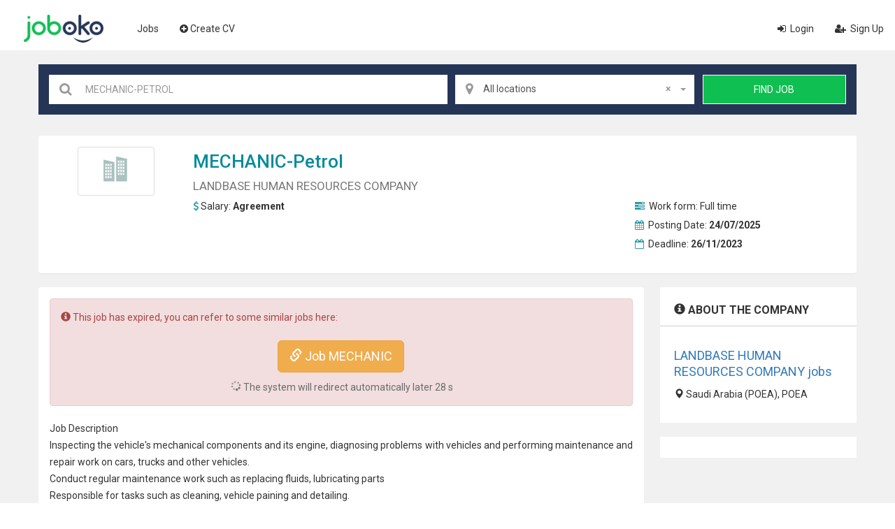

--- FILE ---
content_type: text/html; charset=utf-8
request_url: https://ph.joboko.com/job-mechanic-petrol-xvi531626
body_size: 8791
content:


<!DOCTYPE html>
<html lang="en">
<head><title>
	Recruit MECHANIC-PETROL at LANDBASE HUMAN RESOURCES COMPANY, Job - joboko.com
</title><meta charset="utf-8" /><meta name="viewport" content="width=device-width, initial-scale=1" /><link href="https://fonts.googleapis.com/css?family=Montserrat:300,300i,400,400i,500,500i,600,600i,700,700i|Roboto:300,300i,400,400i,500,500i,700,700i|Noto+Serif:wght@400;700&amp;display=swap" rel="stylesheet" />
        <script src="/js2/super-panel.js" defer></script>
    
    <script src="https://rp.joboko.com/scripts/srp.js" async></script>
    <script src="https://wpn.joboko.com/js/wpn.js" async></script>
    <script>
        var XMReport_AppId = 'ph.joboko.com';
        var XM_Key_UId = 'uid';
        var XM_UId = '8275D0AA894CA02B858BB32909F56E1BF8CF611FA095254539BDB7DA4C1280F3D1748FBA11F32029';
        var objReportView = [{"ai":"ph.joboko.com","oi":"/job-mechanic-petrol-xvi531626","an":"v","main":1,"sd":0,"cplx":0,"pl":[{"k":"uid","v":"8275D0AA894CA02B858BB32909F56E1BF8CF611FA095254539BDB7DA4C1280F3D1748FBA11F32029","en":1}],"plx":[],"avl":[],"efl":[]}];
        var objReportUrl = '/job-mechanic-petrol-xvi531626';
    </script>
    
    
    <link href="https://ph.joboko.com/job-mechanic-petrol-xvi531626" rel="canonical" type="text/html" />
    <link href="https://ph.joboko.com/job-mechanic-petrol-xvi531626?amp=1" rel="amphtml" />
    <link rel="stylesheet" type="text/css" href="/css2/cssmin.css?v=2105101"/>    
    
    <script src="/js2/detail?v=210520" async="async"></script>

    <script async="async" src="https://www.google.com/adsense/search/ads.js"></script>
    <script type="text/javascript" charset="utf-8">(function(g,o){g[o]=g[o]||function(){(g[o]['q']=g[o]['q']||[]).push(arguments)},g[o]['t']=1*new Date})(window,'_googCsa');</script>
    
<!-- Global site tag(gtag.js) - Google Analytics ph.joboko.com --> <script async src="https://www.googletagmanager.com/gtag/js?id=UA-178755947-5"></script> <script> window.dataLayer = window.dataLayer || []; function gtag() { dataLayer.push(arguments); } gtag('js', new Date());  gtag('config', 'UA-178755947-5'); </script>

    <script src="/lang/PH.js"></script>
    <script>
        var config = {
            LangDefault:"en",
            uploadavatar: "https://up-ph.joboko.com/tao-cv/save-avatar",
        };
    </script>
    <style>
        .d-inline-block {
            display: inline-block
        }

        i.fa {
            padding-right: 3px;
        }

        .other-ctr {
            margin: 5px 0;
            display: flex;
        }

            .other-ctr span {
                color: #fff;
                flex: 1 1 auto;
                color: #fff;
            }

            .other-ctr > a {
                display: flex;
                margin: 0 2rem 0 0;
                font-size: 14px;
            }

            .other-ctr i.flag {
                margin: 0 0.4rem 0 2rem;
                flex: 0 0 auto;
                width: 24px;
                height: 20px;
                vertical-align: middle;
                display: inline-block;
                background-size: contain;
                background-repeat: no-repeat;
                position: relative;
            }

                .other-ctr i.flag.vn {
                    background-image: url("/images/flags/ico-flag-vn.png");
                }

                .other-ctr i.flag.th {
                    background-image: url("/images/flags/ico-flag-th.png");
                }

                .other-ctr i.flag.ph {
                    background-image: url("/images/flags/ico-flag-ph.png");
                }

        .employer2 li img {
            max-height: 63px;
        }

        .other-ctr i.flag.active::after {
            content: '';
            position: absolute;
            right: 0.1rem;
            bottom: -.05rem;
            width: 1rem;
            height: 1rem;
            border: .125rem solid #fff;
            border-radius: 50%;
            z-index: 1;
            background-color: #10bf51;
            -webkit-backface-visibility: hidden;
            -webkit-transition: all .3s ease;
            -o-transition: all .3s ease;
            transition: all .3s ease;
        }
    </style>
<meta name="description" content="Job MECHANIC-PETROL at LANDBASE HUMAN RESOURCES COMPANY, LANDBASE HUMAN RESOURCES COMPANY recruit MECHANIC-PETROL work at  salary  - joboko.com" /></head>
<body>
    <div class="page-wrapper">
        <span data-panel="panel1" class="panel-button"></span>
        <div id="panel1">
            <span data-panel="panel1" class="panel-button dispn2" style="margin-top: -10px; margin-right: 10px;"></span>
            <div id="vertical-nav">
                <nav>
                    <ul class="ulnav">
                        
                        <li><a href="">The Employer</a></li>
                        
                        <li><a href="/find-jobs">Find Job</a></li>

                        <li><a href="/create-cv"><i class="fa fa-plus-circle"></i>Create CV</a></li>

                        <li class="cbut3"><a href="/login"><i class="fa fa-sign-in"></i> Login</a></li><li class="cbut3"><a href="/register"><i class="fa fa-user-plus"></i> Sign Up</a></li>
                    </ul>
                </nav>
            </div>
        </div>
        <nav class="navbar navbar-inverse">
            <div class="container-fluid">
                <div class="navbar-header logo2"><a class="navbar-brand gcvlogo" href="/">Joboko</a></div>
                <ul class="nav navbar-nav menum" id="top-nav">
                    
                    <li><a href="/find-jobs">Jobs</a></li>
                    <li><a href="/create-cv"><i class="fa fa-plus-circle"></i>Create CV</a></li>
                </ul>
                <ul class="nav navbar-nav navbar-right bxrightst">
                    <li class="cbut3 dispn"><a href="/login"><i class="fa fa-sign-in" aria-hidden="true"></i> Login</a></li><li class="cbut3 dispn"><a href="/register"><i class="fa fa-user-plus" aria-hidden="true"></i> Sign Up</a></li>
                </ul>
            </div>
        </nav>
        <input type="hidden" id="GCVTK" name="GCVTK" value="491C9FB99A5A9517220783587191A67B78DA1976CD22B877" />
        
    
    <section class="pad20 bgrey">
        <div class="bxsubpage">
            <div class="section-wrapped">
                
<div class="search2">
    <p class="ckeyinput heightcus">
        <i class="fa fa-search fa-lg icon1"></i>
        <input type="text" placeholder="Keywords, titles ..." autocomplete="off" class="txtinput" id="txtTuKhoa" />
    </p>
    <p class="addr heightcus">
        <i class="fa fa-map-marker fa-lg icon2"></i>
        <select class="select1" id="txtTinhThanh"><option value="0">All locations</option><option value="274">Abrabi</option><option value="275">AgusandelNorte</option><option value="276">AgusandelSur</option><option value="277">Aklan</option><option value="278">Albay</option><option value="279">Antique</option><option value="280">Apayao</option><option value="281">Aurora</option><option value="282">Basilan</option><option value="283">Bataan</option><option value="284">Batanes</option><option value="285">Batangas</option><option value="286">Benguet</option><option value="287">Biliran</option><option value="288">Bohol</option><option value="289">Bukidnon</option><option value="290">Bulacan</option><option value="291">Cagayan</option><option value="292">CamarinesNorte</option><option value="293">CamarinesSur</option><option value="294">Camiguin</option><option value="295">Capiz</option><option value="296">Catanduanes</option><option value="297">Cavite</option><option value="298">Cebu</option><option value="299">CompostelaValley</option><option value="300">Cotabato</option><option value="301">DavaodelNorte</option><option value="302">DavaodelSur</option><option value="303">DavaoOccidental</option><option value="304">DavaoOriental</option><option value="305">borongan</option><option value="306">Dinagat</option><option value="307">Guimaras</option><option value="308">Ifugao</option><option value="309">IlocosNorte</option><option value="310">IlocosSur</option><option value="311">Iloilo</option><option value="312">Isabela </option><option value="313">Kalinga</option><option value="314">LaUnion</option><option value="315">Laguna</option><option value="316">LanaodelNorte</option><option value="317">LanaodelSur</option><option value="318">Leyte</option><option value="319">Maguindanao</option><option value="320">Marinduque</option><option value="321">Masbate</option><option value="322">MetroManila</option><option value="323">MisamisOccidental</option><option value="324">MisamisOriental</option><option value="325">MountainProvince</option><option value="326">NegrosOccidental </option><option value="327">NegrosOriental</option><option value="328">catarman</option><option value="329">NuevaEcija</option><option value="330">NuevaVizcaya</option><option value="331">OccidentalMindoro</option><option value="332">OrientalMindoro</option><option value="333">Palawan</option><option value="334">Pampanga</option><option value="335">Pangasinan</option><option value="336">Quezon</option><option value="337">Quirino</option><option value="338">Rizal</option><option value="339">Romblon</option><option value="340">Catbalogan</option><option value="341">Sarangani</option><option value="342">Siquijor</option><option value="343">Sorsogon</option><option value="344">NamCotabato</option><option value="345">NamLeyte</option><option value="346">SultanKudarat</option><option value="347">Sulu</option><option value="348">SurigaodelNorte</option><option value="349">SurigaodelSur</option><option value="350">Tarlac</option><option value="351">Tawi-Tawi</option><option value="352">Zambales</option><option value="353">ZamboangadelNorte</option><option value="354">ZamboangadelSur</option><option value="355">ZamboangaSibugay</option><option value="356">Quezon</option><option value="357">Manila</option><option value="358">Davao</option><option value="359">Caloocan</option><option value="360">Cebu</option><option value="361">Zamboanga</option><option value="362">Taguig</option><option value="363">Antipolo</option><option value="364">Pasig</option><option value="365">Cagayan de Oro</option><option value="366">Parañaque</option><option value="367">Dasmariñas</option><option value="368">Valenzuela</option><option value="369">Bacoor</option><option value="370">General Santos</option><option value="371">Las Piñas</option><option value="372">Makati</option><option value="373">San Jose del Monte</option><option value="374">Bacolod</option><option value="375">Muntinlupa</option></select>
    </p>
    <p class="butsearch heightcus" id="btnTim">Find Job</p>
</div>

                <div id="main" class="mart">                
                <input type="hidden" id="jid" value="531626" />
                <input type="hidden" id="jname" value="MECHANIC-PETROL" />
                <input type="hidden" id="csj" value="6856dbb0befe4255" />
                <input type="hidden" id="cid" value="24608" />
                <input type="hidden" id="cname" value="LANDBASE HUMAN RESOURCES COMPANY" />
                <input type="hidden" id="city" value="0" />
                <input type="hidden" id="jact" value="False" />
                <input type="hidden" id="iAp" value="False" />
                <input type="hidden" id="ref" value="Direct" />
                <input type="hidden" id="iPT" value="False" />
                <div id="p-jobdetail">
                    <div class="panel meta">
                        <div class="panel-body">
                            <div class="col-sm-2 col-xs-4 col-sm-offset-0 col-xs-offset-4 text-center">
                                <img src="https://ph.joboko.com/images/logo/default/4.png" alt="LANDBASE HUMAN RESOURCES COMPANY Tuyen MECHANIC-PETROL" class="company-logo img-thumbnail" />
                            </div>
                            <div class="col-sm-10 col-xs-12"><h1 class="title"> <a href="/find-jobs-mechanic">MECHANIC</a>-petrol<small>LANDBASE HUMAN RESOURCES COMPANY</small></h1><div class="job-info row"><div class="col-sm-8 col-xs-12"><div class="col"><i class="fa fa-usd"></i>Salary: <span class="job-info-value">Agreement</span></div></div><div class="col-sm-4 col-xs-12"><div class="col"><i class="fa fa-tasks"></i> Work form: <span>Full time</span></div><div class="col"><i class="fa fa-calendar"></i> Posting Date: <span class="job-info-value">24/07/2025</span></div><div class="col"><i class="fa fa-calendar-o"></i> Deadline: <span class="job-info-value">26/11/2023</span></div></div></div></div>
                        </div>
                    </div>
                    
                    <div class="bxjob3">
                        <div class="jobsub6">
                            <div class="panel"><div class="panel-body"><div class="alert alert-danger"><p><i class="glyphicon glyphicon-info-sign"></i> This job has expired, you can refer to some similar jobs here:</p><br/><div class="text-center"><a id="lnkKey" class="btn btn-lg btn-warning" href="/find-jobs-mechanic" onclick="logOpenKeyPageFromJobExpire('MECHANIC',531626)"><i class="glyphicon glyphicon-link"></i> Job MECHANIC</a></div></div><div class="body-content"><div class="text-justify">Job Description<br/>Inspecting the vehicle's mechanical components and its engine, diagnosing problems with vehicles and performing <a href="/find-jobs-maintenance">maintenance</a> and repair work on cars, trucks and other vehicles.<br/>Conduct regular maintenance work such as replacing fluids, lubricating parts<br/>Responsible for tasks such as cleaning, vehicle paining and detailing.<br/>Qualifications:<br/>A minimum of 5 year(s) of working experience is required.<br/>No minimum <a href="/find-jobs-education">education</a>al attainment is required for this position.<br/>Male applicants are preferred for this role.<br/>Principal / Employer<br/>GULF ASIA CONTRACTING COMPANY LLC<br/>Principal / Employer Address<br/>P.O.BOX 31143 AL-KHOBAR 31952 KINGDOM OF SAUDI ARABIA<br/>Placement Fee<br/>Please be reminded that as per POEA regulations, the placement fee is up to a maximum of one (1) month's salary.<br/>For manpower pooling only. No fees in any form and/or purpose will be collected from the applicants. Beware of illegal <a href="/find-jobs-recruiter">recruiter</a>s and human traffickers.</div><h3>Submit profile</h3><div class="text-justify"><p><i class="glyphicon glyphicon-briefcase"></i> LANDBASE HUMAN RESOURCES COMPANY<p></div></div></div></div><div class="com-info-detail"><div id="divInfoCompany" class="bxfocus big"><p class="txtitle3"><i class="glyphicon glyphicon-info-sign"></i> About the company</p><div class="dvtxt"><div class="info-company-right"><a href="/landbase-human-resources-company-xci24608"><h4>LANDBASE HUMAN RESOURCES COMPANY jobs</h4></a><p><i class="glyphicon glyphicon-map-marker"></i> Saudi Arabia (POEA), POEA</p></div></div></div></div><div class="panel"><div class="panel-body"><br/><div><small class="text-justify">Position  <a href="/find-jobs-mechanic">MECHANIC</a>-petrol recruited by the company LANDBASE HUMAN RESOURCES COMPANY at , Joboko automatically collects the salary of , finds more jobs on MECHANIC-PETROL or LANDBASE HUMAN RESOURCES COMPANY company in the links above </small></div></div></div>
                        </div>
                        <div class="panelright">
                            <div class="com-info-right">
                                <div id="divInfoCompany" class="bxfocus big"><p class="txtitle3"><i class="glyphicon glyphicon-info-sign"></i> About the company</p><div class="dvtxt"><div class="info-company-right"><a href="/landbase-human-resources-company-xci24608"><h4>LANDBASE HUMAN RESOURCES COMPANY jobs</h4></a><p><i class="glyphicon glyphicon-map-marker"></i> Saudi Arabia (POEA), POEA</p></div></div></div>
                            </div>                            
                            
                            
                            <div class="bxfocus marb2">
                                <div class="lstcomp"><div id="afscontainer1"></div></div>
                            </div>
                            
                        </div>
                    </div>
                </div>
            </div>
            </div>
        </div>
    </section>
    
    <script type="text/javascript" charset="utf-8">
        loadGoogCsa();
        function loadGoogCsa() {
            try {
                var pageOptions = {
                    "pubId": "partner-pub-6672418683212757",
                    "styleId": "2576674077",
                    "query": "MECHANIC",
                    "location": false,
                    "sellerRatings": false,
                    "siteLinks": false,
                    "plusOnes": false,
                    "linkTarget": "_blank"
                };
                var adblock1 = {
                    "container": "afscontainer1",
                    "number": 2,
                };
                _googCsa('ads', pageOptions, adblock1);
            }
            catch (e)
            { console.log(e);}
        }
    </script> 
    
        <section class="section8">
            <div class="fullcontainer">
                <div class="section-wrapped fl-sb bxsupport">
                    <ul class="ul3">
                        <li>
                            <i class="fa fa-question-circle-o fa-2x"></i>
                            <span>Employer support:</span>
                        </li>
                        <li>
                            <i class="fa fa-phone fa-2x"></i>
                            <span>+84 962.107.888</span>
                        </li>
                    </ul>

                    <div class="newsletter">
                        <span class="txt6">Sign up for newsletters</span>
                        <div class="input-group frm1">
                            <input type="text" placeholder="Enter your mail" class="newsletter-email form-control">
                            <a href="javascript:void(0)" class="input-group-addon"><i class="fa fa-lg fa-envelope-o colorb"></i></a>
                        </div>
                    </div>
                </div>
            </div>
        </section>
        <footer class="footer2">

            

<section class="footsec4">
    <div class="subcontainer3 flx-bx">
        <div class="botbxsubf1">
            <div class="connectsocial">
                <p class="title4">Connect with us</p>
                <p class="marb">
                    
                    
                    

                    <a href="https://th.joboko.com"><span class="flag th"></span><span>Thailand</span></a>
                    <a href="https://ph.joboko.com"><span class="flag ph"></span><span>Philippines</span></a>
                    <a href="https://vn.joboko.com"><span class="flag vn"></span><span>VietNam</span></a>
                </p>
            </div>
        </div>

        <div class="botbxsubf2">
            <div class="infowweb">
                <p class="logofooter gcvlogo2">Joboko</p>
                <div class="infotxt">
                    <p>The number 1 choice of candidates and employers</p>
                    <p>&copy; 2020 - Joboko.com</p>
                </div>
            </div>
            <div>
                <ul class="lstfoot">
                    <li><a target="_blank" href="/legal.html">Regulations of operation</a></li>
                    <li><a target="_blank" href="/privacypolicy.html">Privacy Policy</a></li>
                    <li><a target="_blank" href="/dispute-resolution.html">Dispute settlement mechanism</a></li>
                </ul>
                <div class="desfooter">
                    <p><strong>JobOKO Global Joint Stock Company</strong></p>
                    <p>Address: Floor 23, Viwaseen Building, No. 48 To Huu, Trung Van Ward, Nam Tu Liem District, Hanoi City</p>
                    <p>Phone: 0962.107.888 - Email: quanly@joboko.com</p>
                    <p>Business Registration License No. 0109353571 was issued on September 24, 2020 by the Department of Planning and Investment of Hanoi City.</p>
                </div>
            </div>
        </div>
    </div>
</section>

        </footer>
    </div>
    

<div class="modal" tabindex="-1" role="dialog" aria-hidden="true" data-backdrop="static" id="xbox-login">
    <div class="modal-dialog modal-lg">
        <div class="modal-content">
            <div class="modal-header">
                <button type="button" class="close" data-dismiss="modal" aria-label="Close"><span aria-hidden="true">&times;</span></button>
                <h4 class="modal-title fa fa-user">Login</h4>
            </div>
            <div class=" row">
                <div class="modal-left col-md-8">
                    <div class="modal-body form-horizontal">
                        <div class="form-group">
                            <div class="col-xs-12">
                                <small class="fa fa-info-circle">Login</small>
                            </div>
                        </div>
                        <div class="form-group">
                            <label class="control-label col-sm-3">Username or Email: </label>
                            <div class="col-sm-8">
                                <input type="text" class="form-control" placeholder="Account" required="" id="x_txtEmail_l" />
                            </div>
                        </div>
                        <div class="form-group">
                            <label class="control-label col-sm-3">Password: </label>
                            <div class="col-sm-8">
                                <input type="password" class="form-control" placeholder="Password" required="" id="x_txtPass_l" />
                            </div>
                        </div>
                        <div class="form-group">
                            <label class="control-label col-sm-3"></label>
                            <div class="col-sm-8">
                                <i class="fa fa-key"></i>
                                <a href="javascript:void(0)" class="x_cforgetpass">Forget password ?</a>
                            </div>
                        </div>
                        <div class="form-group"></div>
                        <div class="form-group">
                            <label class="control-label col-sm-3"></label>
                            <div class="col-sm-8">
                                <button class="btn btn-lg btn-primary col-xs-12 text-uppercase" id="x_btnLogin">Login</button>
                            </div>
                        </div>
                        <div class="form-group">
                            <label class="control-label col-sm-3"></label>
                            <div class="col-sm-8">
                                <div id="x_msgLogin" class="alert alert-danger hide"></div>
                            </div>
                        </div>
                    </div>
                </div>

                <div class="modal-right col-md-4">
                    <div class="modal-body form-horizontal">
                        <div class="form-group col-xs-12">
                            <div class="form-group"><i class="fa fa-registered"></i>You haven't had an account yet?</div>
                            <div class="form-group">
                                <button class="x_cregister btn btn-danger col-xs-12 text-uppercase">Create a candidate account</button>
                            </div>
                            
                            <div class="form-group"></div>
                            <div class="form-group">
                                <a class="btn btn-success col-xs-12 text-uppercase" href="/register">Register employer account</a>
                            </div>
                            
                        </div>
                       
                    </div>
                </div>
            </div>
        </div>
    </div>
</div>

<div class="modal" tabindex="-1" role="dialog" aria-hidden="true" data-backdrop="static" id="xbox-register">
    <div class="modal-dialog modal-lg">
        <div class="modal-content">
            <div class="modal-header">
                <button type="button" class="close" data-dismiss="modal" aria-label="Close"><span aria-hidden="true">&times;</span></button>
                <h4 class="modal-title fa fa-user">  <small class="fa fa-info-circle">Sign Up</small></h4>
            </div>
            <div class=" row">
                <div class="modal-left col-md-8">
                    <div class="modal-body form-horizontal">
                        <div class="form-group">
                            <div class="col-xs-12">
                                 <small class="fa fa-info-circle">Sign Up</small>
                            </div>
                        </div>
                        <div class="form-group">
                            <label class="control-label col-sm-3">Full name: </label>
                            <div class="col-sm-8">
                                <input type="text" class="form-control" placeholder="Full name" maxlength="50" required="" id="x_txtName_r" />
                            </div>
                        </div>
                        <div class="form-group">
                            <label class="control-label col-sm-3">Email: </label>
                            <div class="col-sm-8">
                                <input type="email" class="form-control" placeholder="Email" maxlength="50" required="" id="x_txtEmail_r" />
                            </div>
                        </div>
                        <div class="form-group">
                            <label class="control-label col-sm-3">Password: </label>
                            <div class="col-sm-8">
                                <input type="password" class="form-control" placeholder="Password" maxlength="30" required="" id="x_txtPass_r" />
                            </div>
                        </div>
                        <div class="form-group">
                            <label class="control-label col-sm-3">Re-enter password: </label>
                            <div class="col-sm-8">
                                <input type="password" class="form-control" placeholder="Re-enter password" maxlength="30" required="" id="x_txtPassRe_r" />
                            </div>
                        </div>
                        <div class="form-group">
                            <div class="col-sm-8 col-sm-offset-3 col-xs-12 lblAgree">
                                <i class="fa fa-check-circle"></i>I agree with Joboko's Terms of Service and Privacy Policy
                            </div>
                        </div>
                        <div class="form-group">
                            <label class="control-label col-sm-3"></label>
                            <div class="col-sm-8">
                                <button class="btn btn-lg btn-primary col-xs-12 text-uppercase" id="x_btnRegister">Sign Up</button>
                            </div>
                        </div>
                        <div class="form-group">
                            <label class="control-label col-sm-3"></label>
                            <div class="col-sm-8">
                                <div id="x_msgRegister" class="alert alert-danger hide"></div>
                            </div>
                        </div>
                    </div>
                </div>

                <div class="modal-right col-md-4">
                    <div class="modal-body row">
                        <div class="form-group col-xs-12">
                            <div class="form-group"><i class="fa fa-check"></i>You already had an account?</div>
                            <div class="form-group">
                                <button class="x_clogin btn btn-danger col-xs-12 text-uppercase">Login</button>
                            </div>
                        </div>
                      
                    </div>
                </div>
            </div>
        </div>
    </div>
</div>

<div class="modal" id="xbox-changepass" role="dialog" data-backdrop="static">
    <div class="modal-dialog">
        <div class="modal-content">
            <div class="modal-header">
                <button type="button" class="close" data-dismiss="modal" aria-label="Close"><span aria-hidden="true">&times;</span></button>
                <h4 class="modal-title fa fa-refresh">Change password</h4>
            </div>
            <div class="modal-body form-horizontal">
                <div class="form-group">
                    <label class="control-label col-sm-3 col-xs-12">Change password: </label>
                    <div class="col-sm-8 col-xs-12">
                        <input type="password" class="form-control" placeholder="Password" required="" id="x_txtPassOld" />
                    </div>
                </div>
                <div class="form-group">
                    <label class="control-label col-sm-3 col-xs-12">New password: </label>
                    <div class="col-sm-8 col-xs-12">
                        <input type="password" class="form-control" placeholder="New password" required="" id="x_txtPassNew" />
                    </div>
                </div>
                <div class="form-group">
                    <label class="control-label col-sm-3 col-xs-12">Retype new password: </label>
                    <div class="col-sm-8 col-xs-12">
                        <input type="password" class="form-control" placeholder="Retype new password" required="" id="x_txtPassNewRe" />
                    </div>
                </div>
                <div class="form-group">
                    <div id="x_msgChangePass" class="hide"></div>
                </div>
            </div>
            <div class="modal-footer">
                <div class="col-xs-2">
                    <a class="btn btn-default x_cclose" href="javascript:void(0)"><i class="fa fa-close"></i>Cancel</a>
                </div>
                <div class="col-xs-10">
                    <button class="btn btn-lg btn-primary" onclick="javascript:changepass();" id="x_btnChangePass"><i class="fa fa-save"></i>Change password</button>
                </div>
            </div>
        </div>
    </div>
</div>


<div class="modal" id="xbox-forgetpass" role="dialog" data-backdrop="static">
    <div class="modal-dialog">
        <div class="modal-content">
            <div class="modal-header">
                <button type="button" class="close" data-dismiss="modal" aria-label="Close"><span aria-hidden="true">&times;</span></button>
                <h4 class="modal-title fa fa-key">Forget password</h4>
            </div>
            <div class="modal-body">
                <div class="form-group">
                    Enter your account registration email
                </div>
                <div class="form-group">
                    <input type="email" class="form-control" placeholder="Email" required="" id="x_txtEmail_f" />
                </div>
                <div class="form-group">
                    <div id="x_msgForgetPass" class="hide"></div>
                </div>
            </div>
            <div class="modal-footer">
                <div class="col-md-4 text-left">
                    <a href="javascript:void(0)" class="x_clogin"><i class="fa fa-backward"></i>Back to login</a>
                </div>
                <div class="col-md-10">
                    <a class="btn btn-default x_cclose" href="javascript:void(0)">Cancel</a>
                    <button class="btn btn-primary" onclick="javascript:forgetpass();" id="x_btnForgetPass">Receive verification email</button>
                </div>
            </div>
        </div>
    </div>
</div>

    
<div class="modal" tabindex="-1" role="dialog" aria-labelledby="ModalInfo" aria-hidden="true" id="x-msg-info" style="z-index:1139">
  <div class="modal-dialog modal-md">
    <div class="modal-content">
      <div class="modal-header">
        <button type="button" class="close x_cclose" data-dismiss="modal" aria-label="Close"><span aria-hidden="true">&times;</span></button>
        <h4 class="modal-title fa fa-info-circle"> Notice</h4>
      </div>
      <div class="modal-body"></div>
      <div class="modal-footer">
        <button type="button" class="btn btn-primary" onclick="javascript:$('#x-msg-info').modal('hide')">OK</button>
      </div>
    </div>
  </div>
</div>
<div class="modal" tabindex="-1" role="dialog" aria-labelledby="ModalConfirm" aria-hidden="true" id="x-msg-confirm">
  <div class="modal-dialog modal-md">
    <div class="modal-content">
      <div class="modal-header">
        <button type="button" class="close x_cclose" data-dismiss="modal" aria-label="Close"><span aria-hidden="true">&times;</span></button>
        <h4 class="modal-title fa fa-question-circle">Confirm</h4>
      </div>
      <div class="modal-body"></div>
      <div class="modal-footer">
        <button type="button" class="btn btn-default" id="x-btn-confirm-cancel">Cancel</button>
        <button type="button" class="btn btn-primary" id="x-btn-confirm-ok">Agree</button>
      </div>
    </div>
  </div>
</div>

    
    
</body>
</html>


--- FILE ---
content_type: text/html; charset=UTF-8
request_url: https://syndicatedsearch.goog/afs/ads?sjk=PSTVvdbjS1GpiST0HiHfqQ%3D%3D&psid=2576674077&client=pub-6672418683212757&q=MECHANIC&r=m&type=0&oe=UTF-8&ie=UTF-8&fexp=21404%2C17301431%2C17301432%2C17301436%2C17301266%2C72717107%2C17301545&format=n2&ad=n2&nocache=1521769255303575&num=0&output=uds_ads_only&v=3&bsl=8&pac=0&u_his=2&u_tz=0&dt=1769255303577&u_w=1280&u_h=720&biw=1280&bih=720&psw=1280&psh=1681&frm=0&uio=-&cont=afscontainer1&drt=0&jsid=csa&jsv=858536381&rurl=https%3A%2F%2Fph.joboko.com%2Fjob-mechanic-petrol-xvi531626
body_size: 8407
content:
<!doctype html><html lang="en"> <head>    <meta content="NOINDEX, NOFOLLOW" name="ROBOTS"> <meta content="telephone=no" name="format-detection"> <meta content="origin" name="referrer"> <title>Ads by Google</title>   </head> <body>  <div id="adBlock">    </div>  <script nonce="tCvpwNUJF0akijFwivBqJg">window.AFS_AD_REQUEST_RETURN_TIME_ = Date.now();window.IS_GOOGLE_AFS_IFRAME_ = true;(function(){window.ad_json={"caps":[{"n":"queryId","v":"h7F0afuqPNHZnboP-9qi0Q8"}],"bg":{"i":"https://www.google.com/js/bg/V3ebOGDdmYSEMRADY9j8a9nQ9snAUskijKb6q-slNNE.js","p":"fcn1PzYAb8bxEQAtddFpharxWfFNukDLZTcXzO5+Mest0Mjvh5HZEMCaOWGXYXDCAJo9d24glFWE41eTutCtVT55yvkvZCj7LcQVFzaiXN1hC8J+6H4KeokWxDadecSeXGYnch7EbgNRt6l/oekrKSTPOrm/Lkv+5iGcpl3M7ifygjbkKvZIe/BWfg4CV6hUnPRq40s50MJduXM3bujQdJ4/MCPOgt/keWSaZoErsKFM8/o7rDyGCpaeKeYI7YDuAlHJu+wIJiJhRusHbhv2PoCxn7tm8hN0akM3QFP0RVIxD3Sso/EMyMZqxfcuBVUVSyqpil0wXAqt20BCB6icShjdYxr+bChj2PLla5/Hz4vl/vBUwYQolDhSMv6O7yaajVHQdmGmSr+goM3w9neo7Ba9xoBOHULNXYyJ83gls0L39FNXUBjS++3rt+Rpcjh1ZdhTq795UFUOFigAfdCFIOP3c73y/h23YcCLx2ltK85+sPm7Q+AZWBGXwDEqpNOsvo5e8Dvb1Y4nbGYUrPBM9YcuJPJWC/EiZmLzCcl75PBTZNGYsWzItWaxFYzO6VFHwyi7Nkd6ezJOUYp0qFx2XtCv1aALJ0CLJ+6xjQ1Q+LqVPXuUjhSIEAxLxyixkB209IT/UgVIhD7hC44J+UIsCSP491uCyn/WsUXoQaHkLP9eaY00smWb31UgwSUyCW+8zT5hMCB1oCKiyzuD0Y5PTUTczK2vnxJqkhA6Jsxa3Uq0zsYUBub4FTSsWUg/fLNlcFvuVvRpJ2dVKzbSZSKU7mrPfoxmdVZPUry/S5IeWTFe2VMBTNN62gZB6isL9fQfVE2Gk/QYFPzIs1t1P+6UWO8ESNqJYXDXpa38jN9c2b+wLV9wkWTeQEUMyI19vV4P2JKbYiwhOSdX6iaUwzszS76I1RHRf+tqnRK5usiDJuN+NnoqD/NsImQMXpFE7wRm/xpkfWeK00+ny0ruZ4bjjjQPhRYw5vxpwiJ+cD+4uQD/P4RYZK0fH6PwnnL6RNI20GM2ffcTqGl2N+Zk59sOindztviv8iJGpfwwMQH54yFoZRVFa3UrJNdu3+pKjw9+oi3f6psAv1wjDcyRVNnXE5E28UQqu9gDAyvqJuWxVvNCBhxGIGANpvb0P1JL0quA/zvIaZ6APjpAQOrwYrmM1TnranLF+rv7fdMVUHfcanwetDUfRJRvA2eWOIJUX1gQkfcMygI3edI90XrtayTAROO3gvuEiZwqTE4fScziTlWJVcD6/PCv3gE/Yb3Fh6p7kYteRIff0ZZmvfvquVSXVdeFv9NlpFwqaLvQVO/VSRCflLBGZVcQMuA1Qgr4AWCgvcINJrv5xyX5Ge1DZfYI59at1ED09J+6xjT/W72wQijHHBcxhEe4C/hC715Vx0duaADkhtgwbFMSSJvOWM9VwDhdgstIJzBawtqRknawCRTugFIUlKJRMnGngflDIGMVlp79vQwS0IZRkiQDDfabVr/q+/qG3RpYBGZFleOCPPZlenGylHuirOgpXvq56lCI7Ed8TNi+cyDjWLFgH/bIalzs32+sPojUtls6Ucmq4QocV34YWi/2/V5l7t0/vOoGnjnKMbKKr5MRbDRTR4f3r1hldK/fkhMV4modkn3asXi2clNgB69o0/PfT3JvsOMLTnTa09wQ0oIBvpKTDKVoinIO42QLtpNJa6lZvzs+fv7LGj0ACyLW7zxUk4PmsjPkb2R2a0tA7KSHsGHlvCWHw5ovdKJQxQKYioQcmLDuGgi3Lc/47Rw5XVhhekhPAijXDUlwJ8oQLVIKLBdF6t7peYGu+ORHYjdw58Jc4bELecVUW8BdJR8GPcimWtTKjH9PgrIAVjLOzumfsPxDFAlj4zk3f57N+t/x6YINCh1dqEz5tRHYBKJ877HuBcatslp5b2HpTE7dXS7cswlca3ldzx77mAKx/8fDFowEPpfbET8caPRyfSzKJQpQkjoKUzFvZetQLM3sZJUOtrlbizYerPz3o5OSnQv3Uz4tTErZgQZ2chXBYJRUd2sM3mPqmt6DTJZu2vhzzInxXvpcuDihVHmngTkYq61hz4a3y+1pMBurJ4L+XQXN7qOVTBUgUQm7w/OJvruZ0FcAzDqFA/[base64]/vVOxxqxAVfUvASFcvth7657ZD9b1UfISmyJt/JeH3ZvAUrke1sTkzcF4pySaG9w7wWoi8oES6MVAwyli48OydRuWj1BcBGHV+1YKNldGUdT3BBNfdtL9/6buBfz1cicThXCn1U6T9Icr8ex1KOeDuPtUqXFNqr++dR9Prur0u1RG5z2uUnZXD54VCToO/uopDRoYafGpA5JmwbiGyiwoWjVl0IkGFgrXuQXDEGXm2vo+lXEL32Ag/CTjOvpb9FM3QamtOg9qIiAARKeqE/5MxVO37/Uk3MpFQ7hftmJz3rISGvDXNsS9bJIzAbEsZZ8Ow4Yw7JPX/itrAQAjIdAZjXrEOPLzf3I7FbCA8nwT0dqtSdbABCesuEZs6gqwmFkRWTPeJdxU7GhacB0ve2h+9b5H5iFpEJAXDyNLC3yLyLzBnIQoy6fSJ3czmmQ3WKye02J+2PCR5QFa6xru8Ds2+cqSNKfDsf6JVxupNFO28O+mnpJPN8fR7FT46uDZCMazuwiB1+FYLfLXNMr/c/FG91VB1bxQtm4y9tgRZzZij/xYd5YXOJ+3Xvjx0Q7vPhnaJHY/[base64]/amLaUQUlrMGhjdAi7e5UV7gH2LQBFbETQGHT6W5L7GTMclx0iTqyc/LOwt6vHWRFhPL0KGucLHCw+wQ4wIXWavL2eMvNAD8pvrd7OkiQxZdl8oMugkC2ScU9SuhH9fxIogEZAPPthfCSoKfn6IR1Niqmcs0jGTXt12oBISXKu1XdUUwqUwL3FhzgMvkfn6Si2z1zHHEryrwVdvFiwY5Z+C3m2EsiAu+Y3g4TPy2ZJi11qQD3s/DRs9JIVmzm1lKpINx/Dvdt+X36ooj3Mw/6r7zrLo0vu23GLLAwbGawovmGVl+9XHjraFrzk6XQAasBIrMOEJmQVirvdRBFDQcyykOFGo17WiFwG6Qd/6wgiLT+K2cny/3zwqHk63GCxv1U8ApagLaImlAi9SufS/[base64]/[base64]/B1aFwjmNb0vJIWX7c2/L1PwfslTKkL+Mm/8fbF2BBrwHXskxlT8Ns9rxrLBd2i3boiPY2Hexi+a7LR/fno/hIAJ0N2S/k6TYiHGn3U5cWEMXWb39aZOwU7KazrP6mOwqiMNLBSSGK6nLKfjjcjcf644AovEx8nY0hvPG1TzhxM7jf4YBsmJvXRbAYEP0qT3B3c7quY1JpQ3tTHV+kdUhyifsj4gn7hkEQzc7816B2lM+6Eqc7V3x6VgMS/9TCNGZ5estHTZSrodc3pMO2OJu+ekJ1HHN4LTwmyQFBuh2JJqcHn67XkmalYF66K5tLK9LsGx6lQRhPSyweEjde/kghdSnOfiL/SdZ0pi4VBSwAYBB0Im9WKKjW0mCdDzCNUvnqyZw2eM6NkbO37tKqMD+sR8pa2PFVSvWJVPtqMcVZnwJp9nKGsOlj7IlcoKeZJI/MKP5g2oZItDdttxD9TXnVVF1oOBeHX1+2Ewi+7uFMlBCeF1P+CC9L1KK0KqI7hIopUP5q/oHNuCYQN3/t66OYfIv6KGinm07eajz8P0Dyhb+rAORwpxr/DlxiVJiai9uFZXk593eaPHJrAeOepvSsDEzZIQnxgtIE95JhS60afOIKeSp0Z+UmM78MDOt1g+J+HjwimpF7zJBddUvXnG2c2bogl+FyUgYBTrg/o1hzK7rbxuf+fL6bmBsNPpbGkckjO4RmW+nApbToJ2p9QPZtJekCsWmnHqqevbUGbKecG3sLz49cAFcciBatxLcTQyWihWKa5K1WUxaYb9d/D8hh3IzXq9/SqQm0C041xe9yFAHVhzBBB3mFkuZcyl4VtihJosHGFkqSk3D+4vC/gaJ8hv9ZEiJD44+vCyTLKuPxb1BSAoYz6IoR9RWccFVQZ3o2lg5jSztzxWLpFBRi2dwlcSDmfuYSkWk4JejrMeTTkNzaAEJd/m+LNFOdVfkOKKdpJeDl0mupxmHigWasVsD5jaz8HY19SceSzG3sdGPpSEyYKi6SNTpiCzd7zzoI5d2W3PgDhd848thpR3ia8Pvca1QHLXr6ZMZrrpnDUaSqCmnZYaIUSbl/M5wLIoi6PuANHONPFeFFnoX+ApiI44DnTrkKY1orWMcE+WNRtU1asl6SDMIJiwnu3bGIC+Nm7UN5O5Ahy9IWBkokRMAMSTDfllx73dm0trzGyOiiHehOJo68iDLk1E/WgHszVpNEMvgEZx5v2CldVQT1B+qXD1RMmnUEbJe97S35WpzWgL3nx+Fa+QUjEVB3R3KjplkD1m4T7dtFYugn2KmiBB87/bs111TRNZfUl3wrQrZfZRSwPOpOpCs/2+V3Igh1TFMccCe7gyqg5z3Vb5y7Opziu3cZegQCLT+MY5G6bWzmsh87fpFxBn4r9dcPqsbBfdSHQhu+/qflQZo1jcKAgtT1rFX27+y87ZOGDXiBN+3w+3G/XFNVera/ngHhOVUS8vUN2pYCMbzuM8O3MAf73YoieyjxfQfynrckyA53afpeMBL5DlYydOM85vMDyttr7h0k2I76Cqlw6Zt39qUIOdCdd1/s+8Lexsvmy3Zzk1Xzx0n+/ymxT+jq17lEc//FwsmiLNPVaLhipdLOECBAz0KHzXF7j1wzFfjRSxHsigmlPBkbquKKA8Kvk+SoEZxApSh2luGSNBOTMQSZzoPF3FiaZlANmUPVrJmnRCgK/tB9NNkoBTNwFbaIUg8t53f2/ijviW+g+LMAWB/HcPLw836EcmQC3oGeFlaW1602KZ2zv5wETZNeIqJFwOf7mxcf0zYkkdK+3BXtZdZv8fDoOM8z9gkbngHsezHiJ3W2DTkY4KNp9K/ud7w58eIhPbbsHwmT3q9zDaSd1SuhdgwAMwO7rYFg+3Q9BoLSc8CIUVg0u98Ba+DqZDTcs7WiAiKYp92tWniBVr/mPI8v0m1CcRgM9ZLk8mbp+Y23spt+u3lJYYpU1kfTJbQwIrkkQc/k/FxT63m4ntE1chWQyXMqcVWW7TdWmGkDwOqI5ZtlzIo8ld57ougUvb/D9FFGECYqqLPdXTe6PkDc5ksR+yYRzCsyCsEUZ3Pencq9l6uvs7hGSvl86E4EDE8XjjZ7lGO4RXnw8/zURX8xm72Moh2NsXP9cRSRPo9SU8zzwMXUeinI8aVKCa+v+QfYCN92Omf4LPojwfcW0FU90UvR9qZ0WThJ8zQbUi82mnCxGqYy1wWklGnHxeVJqf5hc027ymSwTw3vTjpLnglc8EZ7xkHVt2JidpbzhbpQg5PRB4cZpNq5RuKR7yDg3qX58cSp+Vb+3SPUwloTTGCiE/0IqjeCNG/M159wMrE5cokZ6GMFxQGSPLsAcnj1enOnpltiiGrb1ZHhxtFYC7YEjukyMzQhXKZhHyhBHx9Aml+BCvV3NqzvlJqA8eR+glhw7qOKEd6MEuBY0JuIlnad0QYyUUCN73NCuFGRHy+yUfMEUEXaDKupJOTZ8Ro2j/gJxj2KqJiNyqkqMrSWJFBcqZuuiByprKf2pQdt9Usl2DQyssi34f05YN0+ZXRSx32edOANQLsJXVvSD7XmgFprfTKCBq5v/wQ2PImh5AYsZwCdMxPDfKPK/cHOKFelDSPklIrppFrCpnJ53ZSBgsU5iI82h3axMh3Cduha28XFhYe5R4eRTm3/s27KYweb9laCaRVlx4FmYzuj1K8HyC8jIEFxSmzJAReMEODil0H2231Kzdhuz/bcQERornWEcupTbcuxAR1rvipJrNOJYNz9n6htx99XaG2uyToNdOV8HlBQoAvSTcVl01VNeGtzqq4/nk6q1qB+7oM8G2w78vW6pTNaINJ5hDgUr6ddHrcIZRDgp6BLc7OuNwoXIHkP5CLnsiGtzco+1npTyXKurKvQKNneTrSXtLNibqgg13Ph2py7VqFs9ef58av/Kc6RYjXXuyN3R819Xw9AiSBQNcu4CLKVbioezveIOGSl1kp60/0zKVWM/PswaPYbjdgl3qMIVNMnweD2oY9jyfKerdgUyCsv3BwaHxttBGMA0n00Pj1GiiVTFzXNbQFRUJSElf8f7y7eoYmMhyH3XFCJeo4FPnwL/gCPJXpMHoCpOj/Mv/Pk8QHIQ5cWB3AIL8Y/2y1X3CYW5YD2FPtIqV+NY+REqV/zZ0YfBgznQSQHTF+y63RYKwixCx5CDBzod1I0DLgt+am3qKHE4iiAbEuq9FWGmdg02oJuFKSgb86helY6jJ2X/sHflrOrdRTbL1qniMLXn8PJdO00vaHxseIL9TkLtPWPsrL3gbiO4MZL7/iFTJaABfR6DHlc0u3bG0+eDo7ZnsM9XgXeQLBjiZiJQK2uGmWA4U4FOemFTOHyZHgkCdf/[base64]/9X3kt7AdRpe1/Uo1krp9QCCIVuqL/m5AzscZ9tyZwMVWR/b/Ois/3VSoD2Yb0QkB+y6gz0msDZ352bdHOUxDnMXWJlld7Itbo4bBxpbSTdwm+3+5Mx2WdyAidA+QZUq7c4fea2H2mU8k5/TA+l1ZfvbqeiE7qHB6EhxVhVRT8QmLyLunEXSb1x4i9OZ+mL96dJwL5Rohk8WWNsJKn3f/W9HuQv418KFsPeiwdICn6dst02MUeG1Exnyq8Y1EGHh2OsGvsjXUGP+XzWnDCTRWZWGMlJ9ycQa+IG5JrBDB/WjlUaK1zzDHREnktdIfbVDMsGsLG61B0LDKp4h+k9+ggz3XCk7e8+ps9cWtHsA0YmDjzofxyBgz1H/Pbbe2YQ/aao96jrNy2X+oMIEdwwSGzO1jxrQLmviztGCpABcqxuucYYaqgvIq8OYb6BRosI8YtTH6sYyFpPEhbdY9RmFXdSizOHTI3tqfO7R25VOWYrYnaE0HPgGNiU8SncwykNirB5jMDPA1HJJFLBrMCjoRkRSSFr3eTdawAeQ5dBt0leKNcH/NsfrF/MBUvcmtpDDQhvjJEIS1sSHYGMdtogrFBPowTU0yiIu7z/SzY4v/oY+FiGWlNdbvmJxihY1cuuGlhwWdN1ar3rNey2o2SkVYO5pKVdNVdOXx4/6a67Ddf2yEaxFlraauQ0hrN6v9j/EdyytD4SVkY7j9xv9ja4EyRhYANkW+0Ed2Zl0ehjfuuofpzSXbRhSZezQsL7bnAkvVxFiIcWUOCyATkxw3EJEcEqjxhi/3ASiiJLR9YP+OObTFh5ePxAJUkakJ7EBT1nj3tmzhb4iUAOdoidXelhoZQhR39N8icWoGE5BaPW9b1IWqp+Wk8yQDjY4utPjxftGEOoam2MXA88BI5iFjwIVGKaROk4ViDwqnNYAfnlGIMmN6WPG0aQH8uG03i+Etqnl1+u5CjRjEJZntLlryW/7u913CTxpCXNOxbsnzmmMGOqIpBa2ydnnjivKVNaunIDBvktZGbChxC2mOXUl5HvtIJRPOUWK2IkSjI1fsmPEeEmGT3Os55krWTk5cZSxLxPVmSmOrZXgLoI/xYmJwCV9M8K/TIoOiphk5nIi0AugDDQF6WOiMeTNFp/3pfdve+lmVrvAPMMpRtWS640FEiUVJLDCRlHdYDRnvYw1RTxvTYqMFBu2G5Z4l+iB12boIUIqI8xfEesKZUCEdzrm1sWh7hNpfL5h+H0K6fJNCki+tv0n97KmDZ8Cz+1T4zp2jgiYTLY8hBhV1pxF5unDSlPlaIx25RaNpw9I/IE5NlUT+B4tX63/l8QwklZVcvNLNcgB3zyhy4UnW4AQhELc6C4p87ulD0RQXpFexJqqPpCRwMWut/jnmTwYrdmxJZC5wzvRDo66ccQeUyLPfTUi6t+18EZJJK32d6EN4vNjOo7moJ1TqcuK6dgEbR3TG2JJD09HSfdXk6GP6vkMSXnvGTgGOee8d7l3vgoVJ7t1FuXXknUxSc0ECi2k3YxKsyf+qx9pJg8mtzwP1pTMSb+/eHmmPKev55M38Wa94e0S6jDU9M76i8TFklO2cknEwCllgkVXQitt7Hgm0sZFuKmCVpLpIjMPHqcQkdtdKM8MW0ouhNPNOsbgWCrUO0yE+OgEnHW0HmcqPDmW3EW6tmKrjx0Csljb4HcmEuQWzf7l3I3t24lj/7CW+wthZVmeiyhYO5GXwqf3nWL16Zg0FxOXjitGhMILS6+BlhdBfQ5JEsZN8oy2Ca9RmROPhBNw6xuYHxec3IwK1Vp4apl9g3bIIdLMIsQ0eaESftYV3GLYE4Hx99SRQn5sig8fPmXAZK4E1sHjYQkbglISVzr5cDckkBsG6IrrPjTap5EeNgLU0nHsV/E3y1+Z4665Jrqf0a8RusRCx87W97+k8i9sOXF/2QTaTPcQjeqd3GNGuhHD/Rv3x5DZ3kYP6rx2a8pzcP9MIJRuTFSyKOl+6uDiYDbR8vB0WwdEALQYWnWQN0gIWstNWU3h49eRgP7M/KFUbgSmX3WTG3wFVGy7CrcMzU3hwDJ3U77sxa4mstcImnfuAwam78LiE5rIK7GfAGKbwpfCZcjeMvRzhTTr6rjLvZH3xBM/0BQkVE5cNxzsBwHhCMX2y84fS0tys1SaywoPPjIYlbFp8a2kve1O61cYBkP1N4A4Lq/RIZswbFha2TNy7mBGYvbYBky7ZQh7tGEnjQ/E2T7czD0ZmoG04Ae3lCEY4i5uM7PU3/QccGtmjzPm9lHoxsyeKXB1MOtIvE0VHhmigR8217sOtF6z4IxLckK1wXZSH9bml7P/Dd/ZxCDLMfSHmPcseeyzQ16fO5zmlJJuCtUNnXhHlie+7wWkScGfph8CLHDaTkiKxElloHMLnCNucts+GFQuZ6FV00FCA4OLs5mKstll6B/fNIWMx+oISx2/Yg8scrSsSmH1Qa2M2K+PdDAicJMDbxJmlHciR6zVqaoXu2bQZovr437ndPM0TmM/CZSswth00BdflAGIQR9880jkNOEdz2TdGKkxabwjy6mU8sp4Fjbtw/GBI/FgBDFDBA4md45G6sUpCBEwVxrhwq560ZtZ/HIjxYiO34LaHAYww0FIPjtACZNliL83XlcZvu5DOk3bW7GiGrtNNUUahotR8Pq/V6hiKdnCtVZyf5VI6/9CiLSadb1am35NpB9GY1UpNb53YdMnELoGoC3FO7ZSorlR2BvJcdkifXv5q3QuVSO0GKVQbnPIvwKjCDtbCRc3VqMEg4Nx2365OdsQ4vGco8F+bL/+uPW3Fuj1IsiJi2sIYOCXruxnpOttgktJ9Q3LPFbiVawfyUzUpp8Je+1p8d62xbcRa3JFqN+GquTJczP+kU0M/GgiI"},"gd":{"ff":{"fd":"swap","eiell":true,"pcsbs":"44","pcsbp":"8","esb":true},"cd":{"isi":true,"pid":"pub-6672418683212757","eawp":"partner-pub-6672418683212757","qi":"h7F0afuqPNHZnboP-9qi0Q8"},"pc":{},"dc":{"d":true}}};})();</script> <script src="/adsense/search/ads.js?pac=0" type="text/javascript" nonce="tCvpwNUJF0akijFwivBqJg"></script>  </body> </html>

--- FILE ---
content_type: application/javascript
request_url: https://wpn.joboko.com/js/wpn.js
body_size: 8687
content:
'use strict';

var x0popup, x0p;
var x0pDefaultConfig = {
    title: 'Message',
    text: null,
    theme: 'default',
    overlay: true,
    width: '90%',
    height: '50%',
    maxWidth: '450px',
    maxHeight: '400px',
    type: 'text',
    icon: null,
    iconURL: null,
    inputType: null,
    inputValue: null,
    inputPlaceholder: null,
    inputColor: null,
    inputValidator: null,
    inputPromise: null,
    showCancelButton: null,
    buttons: null,
    autoClose: null,
    html: false,
    animation: true,
    animationType: 'pop',
    overlayAnimation: true,
    keyResponse: true,
    showButtonOutline: false,
    buttonTextOk: 'OK',
    buttonTextConfirm: 'Confirm',
    buttonTextCancel: 'Cancel',
    buttonTextDefault: 'Button'
};

x0popup = x0p = function () {
    var personlization = arguments[0];
    var callback = null;
    var config = JSON.parse(JSON.stringify(x0pDefaultConfig));
    var buttons, timeoutFunc = null;
    var body = document.body;

    // Overwrite default config
    if (typeof (personlization) == 'string') { // easy calling
        config.title = arguments[0];
        (arguments[1] != undefined) && (config.text = arguments[1]);
        (arguments[2] != undefined) && (config.type = arguments[2]);
        if (arguments[3] != undefined) {
            (typeof (arguments[3]) == 'boolean') ? (config.overlayAnimation = arguments[3]) : (callback = arguments[3]);
        }
    } else { // specific
        for (var key in personlization) {
            config[key] = personlization[key];
        }
        (arguments[1] != undefined) && (callback = arguments[1]);
    }

    // Start construction
	/**
	*	Configuration Logic
	*	Icon Priority: icon > type
	*	Input Type Priority: inputType > type
	*	Buttons: buttons > showCancelButton > type
	**/
    var str = '';
    var textOnly = (config.icon == null && (config.type == 'text' || config.type == 'input'));
    var inputType = (config.inputType != null ? config.inputType : (config.type == 'input' ? 'text' : null));
    var inputValue = (config.inputValue == null ? '' : config.inputValue);
    var inputPlaceholder = (config.inputPlaceholder == null ? '' : config.inputPlaceholder);
    var buttonStr = generateButtons();
    var promiseResolve, promiseReject;

    var pop = new Promise(function (resolve, reject) {
        promiseResolve = resolve;
        promiseReject = reject;

        (config.overlay) && (str += '<div id="x0p-overlay" class="x0p-overlay' + ((!config.animation || !config.overlayAnimation) ? ' no-animation' : '') + '"></div>');
        str += '<div id="x0popup" class="x0p ' + config.theme + (config.animation == false ? ' no-animation' : '') + (buttons.length == 0 ? ' no-button' : '') + '" style="' + generateStyle() + '">';
        str += '<div class="content">';
        str += textOnly ? '<div class="text-pure-wrapper">' : generateIcon() + '<div class="text-wrapper">';
        str += '<div class="text-anchor">';
        str += '<div class="title">' + config.title + '</div>';
        (config.text != null) && (str += '<div class="text">' + (config.html ? config.text : htmlEncode(config.text)) + '</div>');
        (inputType != null) && (str += '<div id="x0p-input-anchor" class="input">' + generateInputColor() + '<input id="x0p-input" type="' + inputType + '" placeholder="' + inputPlaceholder + '" value="' + inputValue + '"></div>');
        str += '</div>';
        str += '</div>';
        str += '</div>';
        str += buttonStr;
        str += '</div>';

        // Close Previous Popup
        close();
        // Append to Body
        body.insertAdjacentHTML('beforeend', str);

        // No Scroll
        body.classList.add('noscroll');

        // Add Handlers
        addButtonHandlers();
        // Use keydown because some special keys do not trigger keypress in Chrome
        (config.keyResponse == true) && (document.addEventListener('keydown', x0pKeyHandler));

        // Auto Focus Input DOM
        var inputDOM = document.getElementById('x0p-input');
        (inputType != null) && (inputDOM.focus());

        // Auto Close Timer
        (config.autoClose != null) && (timeoutFunc = setTimeout(function () {
            closeAndTriggerCallback('timeout');
        }, config.autoClose));
		setCookieWithFallback('last_ask_noti', new Date().getTime(), 7)
    });

    return pop;
	function setCookieWt(cName, value, expireTime) {
        document.cookie = `${cName}=${escape(value)}${expireTime ? `;expires=${expireTime.toUTCString()}` : ''};path=/;`;
    }
	function setCookieWithFallback(cName, value, expireDays) {
		try {
			const exdate = new Date();
			exdate.setDate(exdate.getDate() + expireDays);

			document.cookie = `${cName}=${encodeURIComponent(value)}${expireDays ? `;expires=${exdate.toUTCString()}` : ''};path=/;`;

			if (!document.cookie.includes(cName)) {
				throw new Error("Cookie không được ghi.");
			}
		} catch (error) {
			console.warn(`Không thể ghi cookie. Sử dụng localStorage. Lỗi: ${error.message}`);
			const storageData = {
				value,
				expire: expireDays ? exdate.getTime() : null
			};
			localStorage.setItem(cName, JSON.stringify(storageData));
		}
	}
    // Construction Helpers
    function generateStyle() {
		return "";
        var str = '';
        str += 'width: ' + config.width + ';';
        str += 'height: ' + config.height + ';';
        (config.maxWidth != null) && (str += 'max-width: ' + config.maxWidth + ';');
        (config.maxHeight != null) && (str += 'max-height: ' + config.maxHeight + ';');
        (config.animation) && (str += '-webkit-animation-name: x0p' + config.animationType + '; animation-name: x0p' + config.animationType + ';');
        (!config.overlay) && (str += 'outline: 1px solid #ddd');
        return str;
    }

    function generateIcon() {
		
        var str = '';
		if(config.iconURL){
			var iconType = (config.icon == null ? config.type : config.icon);
			str += '<div class="icon-wrapper">';
			switch (iconType) {
				case 'ok':
					str += '<i class="xi xi-ok"><span class="xi-ok-left"></span><span class="xi-ok-right"></span></i>';
					break;
				case 'error':
					str += '<i class="xi xi-error"><span class="xi-error-left"></span><span class="xi-error-right"></span></i>';
					break;
				case 'info':
					str += '<i class="xi xi-info"><span class="xi-info-circle"></span><span class="xi-info-line"></span></i>';
					break;
				case 'warning':
					str += '<i class="xi xi-warning"><span class="xi-warning-circle"></span><span class="xi-warning-line"></span></i>';
					break;
				case 'custom':
					str += '<i class="xi" style="background: url(\'' + config.iconURL + '\') no-repeat center center; background-size: 100% 100%;"></i>';
					break;
			}
			str += '</div>';
        
		}
		return str;
    }

    function generateButtons() {
        var str = '';
        buttons = config.buttons;
        if (buttons == null) {
            buttons = [];
            if (
                config.showCancelButton == true ||
                (config.showCancelButton != false && (config.type == 'warning' || config.type == 'input'))
            ) {
                buttons.push({
                    type: 'cancel',
                    key: 27
                });
            }
            if (config.type == 'text' || config.type == 'input') {
                buttons.push({
                    type: 'info',
                    key: 13
                });
            } else {
                buttons.push({
                    type: config.type,
                    key: 13
                });
            }
        }

        if (buttons.length == 0)
            return '';

        var buttonType = (config.keyResponse == true) ? 'button' : 'div';
        var buttonCount = buttons.length;
        var buttonWidth = 'width: ' + (100.0 / buttonCount).toFixed(2) + '%; width: calc(100% / ' + buttonCount + ');';
        var buttonOutline = (config.showButtonOutline == true) ? ' button-outline' : '';

        str += '<div id="x0p-buttons" class="buttons">';
        for (var i = 0; i < buttons.length; ++i) {
            var button = buttons[i];
            if (button.is_link) {
                str += '<a' + ' id="x0p-button-' + i + '" class="button button-' + button.type + buttonOutline + '" style="' + buttonWidth + '">' + generateButtonText(button) + '</a>';
            } else {
                str += '<' + buttonType + ' id="x0p-button-' + i + '" class="button button-' + button.type + buttonOutline + '" style="' + buttonWidth + '">' + generateButtonText(button) + '</' + buttonType + '>';
            }
        }
        str += '</div>';
        return str;
    }

    function removeElementById(id) {
        var el = document.getElementById(id);
        (el != null) && (el.parentNode.removeChild(el));
    }

    function close() {
        body.classList.remove('noscroll');
        document.removeEventListener('keydown', x0pKeyHandler);
        removeElementById('x0popup');
        removeElementById('x0p-overlay');
    }

    function showX0l() {
        var buttons = document.getElementById('x0p-buttons');
        buttons.innerHTML = '<div class="x0l"><div class="ball ball-4"></div><div class="ball ball-3"></div><div class="ball ball-2"></div><div class="ball ball-1"></div></div>';
    }

    function addButtonHandlers() {
        var defaultIndex = buttons.length - 1;

        for (var i = 0; i < buttons.length; ++i) {
            var buttonEl = document.getElementById('x0p-button-' + i);
            (function (buttonType, showLoading) {
                buttonEl.addEventListener('click', function () {
                    closeAndTriggerCallback(buttonType, showLoading);
                });
            })(buttons[i].type, buttons[i].showLoading);
            // Prevent focus
            buttonEl.addEventListener('mousedown', function (event) {
                event.preventDefault ? event.preventDefault() : (event.returnValue = false);
            });
            // Update default index
            (buttons[i].default == true) && (defaultIndex = i);
        }

        if (config.keyResponse && buttons.length > 0) {
            var lastButton = document.getElementById('x0p-button-' + (buttons.length - 1));

            // Loop on tabbing
            lastButton.addEventListener('keydown', function (event) {
                if (event.keyCode == 9) {
                    document.getElementById('x0p-button-0').focus();
                    event.preventDefault ? event.preventDefault() : (event.returnValue = false);
                }
            });

            // Auto focus default button
            document.getElementById('x0p-button-' + defaultIndex).focus();
        }
        else {
            document.activeElement.blur();
        }
    }

    function x0pKeyHandler(event) {
        var keyCode = event.keyCode;
        for (var i = 0; i < buttons.length; ++i) {
            if (keyCode == buttons[i].key) {
                var buttonEl = document.getElementById('x0p-button-' + i);

                event.preventDefault ? event.preventDefault() : (event.returnValue = false);
                buttonEl && buttonEl.click();
            }
        }
    }

    function closeAndTriggerCallback(buttonType, showLoading) {
        var popup = document.getElementById('x0popup');
        if (popup == null) {
            return;
        }

        var inputDOM = document.getElementById('x0p-input');
        if (buttonType != 'cancel' && inputType != null && inputDOM != null) {
            if (config.inputPromise != null) {
                config.inputPromise(buttonType, inputDOM.value).then(function (msg) {
                    if (msg != null) {
                        showInputError(msg);
                    } else {
                        triggerCallback(buttonType, showLoading);
                    }
                });

                return;
            } else if (config.inputValidator != null) {
                var msg = config.inputValidator(buttonType, inputDOM.value);
                if (msg != null) {
                    showInputError(msg);
                    return;
                }
            }
        }

        triggerCallback(buttonType, showLoading);
    }

    function triggerCallback(buttonType, showLoading) {
        var inputDOM = document.getElementById('x0p-input');

        clearTimeout(timeoutFunc);
        if (showLoading == true) {
            showX0l();
        } else {
            close();
        }

        var inputText = (inputDOM == null ? null : inputDOM.value);

        (callback != null) && (callback(buttonType, inputText, close));

        promiseResolve({
            button: buttonType,
            text: inputText,
            close: close
        });
    }

    function showInputError(msg) {
        removeElementById('x0p-input-error');
        var anchor = document.getElementById('x0p-input-anchor');
        anchor.insertAdjacentHTML('beforeend', '<div id="x0p-input-error" class="error">' + msg + '</div>');
    }

    function generateButtonText(button) {
        if (button.hasOwnProperty('text'))
            return button.text;
        switch (button.type) {
            case 'ok':
            case 'error':
            case 'info':
                return x0pDefaultConfig.buttonTextOk;
            case 'warning':
                return x0pDefaultConfig.buttonTextConfirm;
            case 'cancel':
                return x0pDefaultConfig.buttonTextCancel;
            default:
                return x0pDefaultConfig.buttonTextDefault;
        }
    }

    function generateInputColor() {
        var inputColor = config.inputColor;
        return inputColor == null ? '' : '<style>#x0p-input:focus { border-color:' + inputColor + '; color:' + inputColor + '; }</style>';
    }

    function htmlEncode(s) {
        var el = document.createElement("div");
        el.innerText = el.textContent = s;
        s = el.innerHTML;
        return s;
    }
};

// User Functions
x0popup.setDefault = x0p.setDefault = function () {
    var config = arguments[0];
    for (var key in config) {
        x0pDefaultConfig[key] = config[key];
    }
};

if (typeof module === 'object') {
    module.exports = x0popup;
}
if(typeof applicationServerPublicKey ==='undefined'){
	var applicationServerPublicKey = '';
}
//new WPN(XM_UId,"",msg,"");
class WPN {
    constructor(uid, maxShow=4, title='', msg='',time=5) {
        this.serviceWorker = '/sw.js';
        this.isSubscribed = false;
        this.API_URL = "https://wpn.joboko.com/api";
        this.applicationServerPublicKey = '';
		this.isInitialized = false;
		if(typeof(uid)!=='undefined'){
			this.setCookieWithFallback('cduid', uid, 365);
		}
		this.maxShow=maxShow || 5;
		this.title=title || 'Đăng ký nhận thông báo'
		this.msg=msg || 'Hãy đăng ký tham gia để nhận thông tin cập nhật mới nhất trên hệ thống'
		this.time=time || 5
		this.init()
    }
	initialiseServiceWorker() {
		if ('serviceWorker' in navigator) {
			navigator.serviceWorker.register('/sw.js');
			this.subscribe()
		} else {
			errorHandler('[initialiseServiceWorker] Service workers are not supported in this browser.');
		}
	};

    init() {
		//neu dang show modal khac thi khong check
		if(document.querySelectorAll('.modal.show, .modal.in').length>0)return;
        if (typeof applicationServerPublicKey === 'undefined') {
            this.handleError('Vapid public key is undefined.');
            return;
        }
		if(!this.isInitialized)
		{
			this.isInitialized=true;
			try {
				$.get(`${this.API_URL}/subscription/key`, null, (res) => {
					if (res.success) {
						this.applicationServerPublicKey = res.data;
						//this.checkSub();
					}
				});
			} catch (e) {
				this.handleError('Failed to fetch subscription key', e);
			}

			this.setupEventListeners();
		}
    }

    setupEventListeners() {
        $("#btn_sub").click(() => {
            this.requestNotificationPermission();
        });
    }

    async requestNotificationPermission() {
        try {
            const status = await Notification.requestPermission();
            if (status === 'denied') {
                this.handleError('[Notification.requestPermission] Browser denied permissions to notification api.');
            } else if (status === 'granted') {
                console.log('[Notification.requestPermission] Initializing service worker.');
                this.initialiseServiceWorker();
            }
        } catch (error) {
            this.handleError('Failed to request notification permission', error);
        }
    }

    checkSub() {
		if (document.querySelectorAll('.modal.show').length > 0 || document.body.classList.contains('modal-open')) return;
		
        if (!('serviceWorker' in navigator)) {
            console.log('Service workers are not supported.');
            return;
        }

        navigator.serviceWorker.register(this.serviceWorker)
            .then((registration) => {
                navigator.serviceWorker.ready.then((reg) => {
                    reg.pushManager.getSubscription()
                        .then((subscription) => {
                            this.isSubscribed = !!subscription;
                            
                            if (this.isSubscribed) {
                                console.log('User is already subscribed to push notifications');
                                $("#btn_sub").hide();
                                const uid = this.getCookieWithFallback('cduid');
                            } else {
                                this.handleUnsubscribedUser();
                            }
                        })
                        .catch((err) => {
                            console.error('[req.pushManager.getSubscription] Unable to get subscription details.', err);
                        });
                });
            })
            .catch((error) => {
                console.error('Service worker registration failed:', error);
            });
    }

    handleUnsubscribedUser() {
        let noAskNoti = this.getCookieWithFallback('no_ask_noti');
        noAskNoti = noAskNoti === '' ? 1 : parseInt(noAskNoti) || 1;
        
        if (noAskNoti >= this.maxShow) return;
        
		let isAllowShow=true
		try {
			let ckLastShow = this.getCookieWithFallback("last_ask_noti");
			if (ckLastShow.length > 0) {
				if (new Date().getTime() - this.time*60*1000 < ckLastShow)
					isAllowShow = false;
			}
		} catch (e) {
			isAllowShow=true
		}
        if (!isAllowShow) return;
        
        setTimeout(() => this.showNotificationPrompt(), 1000);
    }

    showNotificationPrompt() {
        x0p({
            html: true,
            width: '500px',
            height: '200px',
            overlay: false,
            title: this.title ||  'Đăng ký nhận thông báo',
            text: this.msg || 'Hãy đăng ký tham gia để nhận thông tin cập nhật mới nhất trên hệ thống',
            animationType: 'slideDown',
            icon: 'custom',
            iconURL: '',
            showButtonOutline: false,
            buttons: [
                {
                    type: 'errorx',
                    key: 49,
                    text: 'Bỏ qua',
                    default: false,
                    is_link: false
                },
                {
                    default: true,
                    type: 'ok',
                    key: 50,
                    text: 'Tiếp tục'
                }
            ]
        }).then((data) => this.handleNotificationResponse(data));
    }

    handleNotificationResponse(data) {
		this.updateNotificationCounter();
        if (data.button === 'ok') {
            this.requestNotificationPermission();
        } else {
            
        }
    }

    updateNotificationCounter() {
        let noAskNoti = this.getCookieWithFallback('no_ask_noti');
        noAskNoti = parseInt(noAskNoti) || 1;
        noAskNoti++;
        
        this.setCookieWithFallback('no_ask_noti', noAskNoti, 90);
    }

    async subscribe() {
        try {
			const res = await $.get(`${this.API_URL}/subscription/key`);

			if (res.success) {
				this.applicationServerPublicKey = res.data;

				// Ensure the service worker is ready
				const registration = await navigator.serviceWorker.ready;

				// Subscription parameters
				const subscribeParams = {
					userVisibleOnly: true,
					applicationServerKey: this.urlB64ToUint8Array(this.applicationServerPublicKey)
				};

				// Subscribe the user
				const subscription = await registration.pushManager.subscribe(subscribeParams);
				this.isSubscribed = true;

				// Encode keys
				const p256dh = this.base64Encode(subscription.getKey('p256dh'));
				const auth = this.base64Encode(subscription.getKey('auth'));

				// Handle unique user ID
				let uid = this.getCookieWithFallback('cduid');
				if (!uid) {
					uid = this.uuidv4();
					this.setCookieWithFallback('cduid', uid, 365);
				}

				// Prepare subscription data
				const subscriptionData = {
					app_id: document.location.hostname,
					endpoint: subscription.endpoint,
					p256dh: p256dh,
					auth: auth,
					custom_id: uid
				};

				// Send subscription to the server
				await this.sendSubscriptionToServer(subscriptionData);
			}
        } catch (error) {
            this.handleError('[subscribe] Unable to subscribe to push', error);
        }
    }

    async sendSubscriptionToServer(subscriptionData) {
        try {
            const response = await $.ajax({
                type: "POST",
                contentType: 'application/json',
                dataType: "json",
                url: `${this.API_URL}/subscription`,
                data: JSON.stringify(subscriptionData)
            });
            console.log('Subscription sent to server:', response);
        } catch (error) {
            this.handleError('Failed to send subscription to server', error);
        }
    }

    // Utility methods
    handleError(message, error = null) {
        console.error(message, error);
        $("#errorMessage").append(`<li>${message}</li>`).parent().show();
    }

    urlB64ToUint8Array(base64String) {
        const padding = '='.repeat((4 - base64String.length % 4) % 4);
        const base64 = (base64String + padding)
            .replace(/-/g, '+')
            .replace(/_/g, '/');

        const rawData = window.atob(base64);
        const outputArray = new Uint8Array(rawData.length);

        for (let i = 0; i < rawData.length; ++i) {
            outputArray[i] = rawData.charCodeAt(i);
        }
        return outputArray;
    }

    base64Encode(arrayBuffer) {
        return btoa(String.fromCharCode.apply(null, new Uint8Array(arrayBuffer)));
    }

    uuidv4() {
        return ([1e7]+-1e3+-4e3+-8e3+-1e11).replace(/[018]/g, c => 
            (c ^ crypto.getRandomValues(new Uint8Array(1))[0] & 15 >> c / 4).toString(16)
        );
    }

    getCookie(cName) {
        if (document.cookie.length > 0) {
            let cStart = document.cookie.indexOf(cName + "=");
            if (cStart !== -1) {
                cStart = cStart + cName.length + 1;
                let cEnd = document.cookie.indexOf(";", cStart);
                if (cEnd === -1) cEnd = document.cookie.length;
                return unescape(document.cookie.substring(cStart, cEnd));
            }
        }
        return "";
    }

    setCookie(cName, value, expireDays) {
        const exdate = new Date();
        exdate.setDate(exdate.getDate() + expireDays);
        document.cookie = `${cName}=${escape(value)}${expireDays ? `;expires=${exdate.toUTCString()}` : ''};path=/;`;
    }

    setCookieWt(cName, value, expireTime) {
        document.cookie = `${cName}=${escape(value)}${expireTime ? `;expires=${expireTime.toUTCString()}` : ''};path=/;`;
    }
	setCookieWithFallback(cName, value, expireDays) {
		try {
			// Thiết lập thời gian hết hạn
			const exdate = new Date();
			exdate.setDate(exdate.getDate() + expireDays);

			// Ghi cookie
			document.cookie = `${cName}=${encodeURIComponent(value)}${expireDays ? `;expires=${exdate.toUTCString()}` : ''};path=/;`;

			// Kiểm tra xem cookie đã được ghi chưa
			if (!document.cookie.includes(cName)) {
				throw new Error("Cookie không được ghi.");
			}
		} catch (error) {
			console.warn(`Không thể ghi cookie. Sử dụng localStorage. Lỗi: ${error.message}`);
			// Ghi vào localStorage nếu không thể ghi cookie
			const storageData = {
				value,
				expire: expireDays ? exdate.getTime() : null // Lưu timestamp hết hạn
			};
			localStorage.setItem(cName, JSON.stringify(storageData));
		}
	}
	getCookieWithFallback(cName) {
    // Thử đọc từ cookie trước
		const cookies = document.cookie.split(";").map(cookie => cookie.trim());
		for (const cookie of cookies) {
			const [name, value] = cookie.split("=");
			if (name === cName) {
				return decodeURIComponent(value);
			}
		}

		// Nếu không tìm thấy trong cookie, đọc từ localStorage
		const storageData = localStorage.getItem(cName);
		if (storageData) {
			const parsedData = JSON.parse(storageData);
			// Kiểm tra hạn sử dụng
			if (!parsedData.expire || new Date().getTime() <= parsedData.expire) {
				return parsedData.value;
			} else {
				// Xóa localStorage nếu đã hết hạn
				localStorage.removeItem(cName);
			}
		}

		return null; // Không tìm thấy dữ liệu
	}
}

// Initialize on document ready
$(document).ready(() => {
   /* const wpn = new WPN();
    wpn.init();*/
});